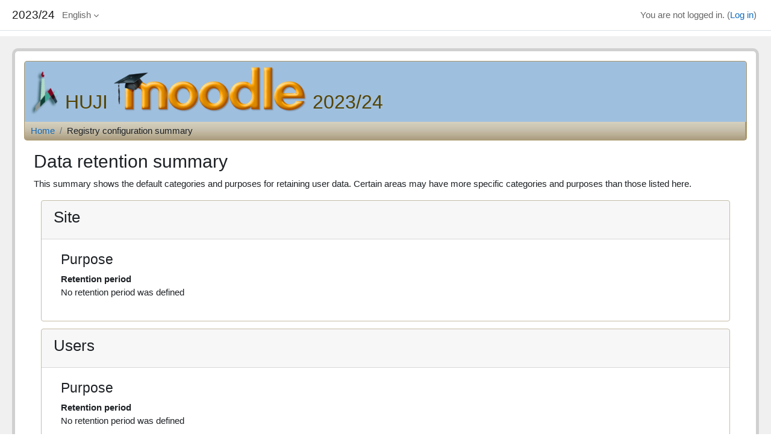

--- FILE ---
content_type: text/html; charset=utf-8
request_url: https://moodle4.cs.huji.ac.il/hu23/admin/tool/dataprivacy/summary.php
body_size: 7532
content:
<!DOCTYPE html>

<html  dir="ltr" lang="en" xml:lang="en">
<head>
    <title>Registry configuration summary | 2023/24</title>
    <link rel="shortcut icon" href="https://moodle4.cs.huji.ac.il/hu23/theme/image.php/huji/theme/1759221143/favicon" />
    <meta http-equiv="Content-Type" content="text/html; charset=utf-8" />
<meta name="keywords" content="moodle, Registry configuration summary | 2023/24" />
<meta name="moodle-validation" content="b350d36df035632f86e49e504a4047fa" />
<link rel="stylesheet" type="text/css" href="https://moodle4.cs.huji.ac.il/hu23/theme/yui_combo.php?rollup/3.18.1/yui-moodlesimple-min.css" /><script id="firstthemesheet" type="text/css">/** Required in order to fix style inclusion problems in IE with YUI **/</script><link rel="stylesheet" type="text/css" href="https://moodle4.cs.huji.ac.il/hu23/theme/styles.php/huji/1759221143_1/all" />
<script>
//<![CDATA[
var M = {}; M.yui = {};
M.pageloadstarttime = new Date();
M.cfg = {"wwwroot":"https:\/\/moodle4.cs.huji.ac.il\/hu23","homeurl":{},"sesskey":"q9V7npqMPS","sessiontimeout":"7200","sessiontimeoutwarning":"1200","themerev":"1759221143","slasharguments":1,"theme":"huji","iconsystemmodule":"core\/icon_system_fontawesome","jsrev":"1759221144","admin":"admin","svgicons":true,"usertimezone":"Asia\/Jerusalem","language":"en","courseId":1,"courseContextId":2,"contextid":1,"contextInstanceId":0,"langrev":1769451000,"templaterev":"1759221144","siteId":1};var yui1ConfigFn = function(me) {if(/-skin|reset|fonts|grids|base/.test(me.name)){me.type='css';me.path=me.path.replace(/\.js/,'.css');me.path=me.path.replace(/\/yui2-skin/,'/assets/skins/sam/yui2-skin')}};
var yui2ConfigFn = function(me) {var parts=me.name.replace(/^moodle-/,'').split('-'),component=parts.shift(),module=parts[0],min='-min';if(/-(skin|core)$/.test(me.name)){parts.pop();me.type='css';min=''}
if(module){var filename=parts.join('-');me.path=component+'/'+module+'/'+filename+min+'.'+me.type}else{me.path=component+'/'+component+'.'+me.type}};
YUI_config = {"debug":false,"base":"https:\/\/moodle4.cs.huji.ac.il\/hu23\/lib\/yuilib\/3.18.1\/","comboBase":"https:\/\/moodle4.cs.huji.ac.il\/hu23\/theme\/yui_combo.php?","combine":true,"filter":null,"insertBefore":"firstthemesheet","groups":{"yui2":{"base":"https:\/\/moodle4.cs.huji.ac.il\/hu23\/lib\/yuilib\/2in3\/2.9.0\/build\/","comboBase":"https:\/\/moodle4.cs.huji.ac.il\/hu23\/theme\/yui_combo.php?","combine":true,"ext":false,"root":"2in3\/2.9.0\/build\/","patterns":{"yui2-":{"group":"yui2","configFn":yui1ConfigFn}}},"moodle":{"name":"moodle","base":"https:\/\/moodle4.cs.huji.ac.il\/hu23\/theme\/yui_combo.php?m\/1759221144\/","combine":true,"comboBase":"https:\/\/moodle4.cs.huji.ac.il\/hu23\/theme\/yui_combo.php?","ext":false,"root":"m\/1759221144\/","patterns":{"moodle-":{"group":"moodle","configFn":yui2ConfigFn}},"filter":null,"modules":{"moodle-core-dragdrop":{"requires":["base","node","io","dom","dd","event-key","event-focus","moodle-core-notification"]},"moodle-core-event":{"requires":["event-custom"]},"moodle-core-maintenancemodetimer":{"requires":["base","node"]},"moodle-core-chooserdialogue":{"requires":["base","panel","moodle-core-notification"]},"moodle-core-notification":{"requires":["moodle-core-notification-dialogue","moodle-core-notification-alert","moodle-core-notification-confirm","moodle-core-notification-exception","moodle-core-notification-ajaxexception"]},"moodle-core-notification-dialogue":{"requires":["base","node","panel","escape","event-key","dd-plugin","moodle-core-widget-focusafterclose","moodle-core-lockscroll"]},"moodle-core-notification-alert":{"requires":["moodle-core-notification-dialogue"]},"moodle-core-notification-confirm":{"requires":["moodle-core-notification-dialogue"]},"moodle-core-notification-exception":{"requires":["moodle-core-notification-dialogue"]},"moodle-core-notification-ajaxexception":{"requires":["moodle-core-notification-dialogue"]},"moodle-core-actionmenu":{"requires":["base","event","node-event-simulate"]},"moodle-core-lockscroll":{"requires":["plugin","base-build"]},"moodle-core-blocks":{"requires":["base","node","io","dom","dd","dd-scroll","moodle-core-dragdrop","moodle-core-notification"]},"moodle-core-handlebars":{"condition":{"trigger":"handlebars","when":"after"}},"moodle-core_availability-form":{"requires":["base","node","event","event-delegate","panel","moodle-core-notification-dialogue","json"]},"moodle-backup-backupselectall":{"requires":["node","event","node-event-simulate","anim"]},"moodle-course-dragdrop":{"requires":["base","node","io","dom","dd","dd-scroll","moodle-core-dragdrop","moodle-core-notification","moodle-course-coursebase","moodle-course-util"]},"moodle-course-categoryexpander":{"requires":["node","event-key"]},"moodle-course-util":{"requires":["node"],"use":["moodle-course-util-base"],"submodules":{"moodle-course-util-base":{},"moodle-course-util-section":{"requires":["node","moodle-course-util-base"]},"moodle-course-util-cm":{"requires":["node","moodle-course-util-base"]}}},"moodle-course-management":{"requires":["base","node","io-base","moodle-core-notification-exception","json-parse","dd-constrain","dd-proxy","dd-drop","dd-delegate","node-event-delegate"]},"moodle-form-dateselector":{"requires":["base","node","overlay","calendar"]},"moodle-form-shortforms":{"requires":["node","base","selector-css3","moodle-core-event"]},"moodle-question-searchform":{"requires":["base","node"]},"moodle-question-chooser":{"requires":["moodle-core-chooserdialogue"]},"moodle-availability_completion-form":{"requires":["base","node","event","moodle-core_availability-form"]},"moodle-availability_date-form":{"requires":["base","node","event","io","moodle-core_availability-form"]},"moodle-availability_grade-form":{"requires":["base","node","event","moodle-core_availability-form"]},"moodle-availability_group-form":{"requires":["base","node","event","moodle-core_availability-form"]},"moodle-availability_grouping-form":{"requires":["base","node","event","moodle-core_availability-form"]},"moodle-availability_profile-form":{"requires":["base","node","event","moodle-core_availability-form"]},"moodle-availability_sectioncompleted-form":{"requires":["base","node","event","moodle-core_availability-form"]},"moodle-mod_assign-history":{"requires":["node","transition"]},"moodle-mod_attendance-groupfilter":{"requires":["base","node"]},"moodle-mod_bigbluebuttonbn-modform":{"requires":["base","node"]},"moodle-mod_bigbluebuttonbn-recordings":{"requires":["base","node","datasource-get","datasource-jsonschema","datasource-polling","moodle-core-notification"]},"moodle-mod_bigbluebuttonbn-broker":{"requires":["base","node","datasource-get","datasource-jsonschema","datasource-polling","moodle-core-notification"]},"moodle-mod_bigbluebuttonbn-rooms":{"requires":["base","node","datasource-get","datasource-jsonschema","datasource-polling","moodle-core-notification"]},"moodle-mod_bigbluebuttonbn-imports":{"requires":["base","node"]},"moodle-mod_checklist-linkselect":{"requires":["node","event-valuechange"]},"moodle-mod_forumng-savecheck":{"requires":["base","node","io","moodle-core-notification-alert"]},"moodle-mod_quiz-dragdrop":{"requires":["base","node","io","dom","dd","dd-scroll","moodle-core-dragdrop","moodle-core-notification","moodle-mod_quiz-quizbase","moodle-mod_quiz-util-base","moodle-mod_quiz-util-page","moodle-mod_quiz-util-slot","moodle-course-util"]},"moodle-mod_quiz-modform":{"requires":["base","node","event"]},"moodle-mod_quiz-util":{"requires":["node","moodle-core-actionmenu"],"use":["moodle-mod_quiz-util-base"],"submodules":{"moodle-mod_quiz-util-base":{},"moodle-mod_quiz-util-slot":{"requires":["node","moodle-mod_quiz-util-base"]},"moodle-mod_quiz-util-page":{"requires":["node","moodle-mod_quiz-util-base"]}}},"moodle-mod_quiz-quizbase":{"requires":["base","node"]},"moodle-mod_quiz-questionchooser":{"requires":["moodle-core-chooserdialogue","moodle-mod_quiz-util","querystring-parse"]},"moodle-mod_quiz-autosave":{"requires":["base","node","event","event-valuechange","node-event-delegate","io-form","datatype-date-format"]},"moodle-mod_quiz-toolboxes":{"requires":["base","node","event","event-key","io","moodle-mod_quiz-quizbase","moodle-mod_quiz-util-slot","moodle-core-notification-ajaxexception"]},"moodle-mod_scheduler-studentlist":{"requires":["base","node","event","io"]},"moodle-mod_scheduler-delselected":{"requires":["base","node","event"]},"moodle-mod_scheduler-saveseen":{"requires":["base","node","event"]},"moodle-message_airnotifier-toolboxes":{"requires":["base","node","io"]},"moodle-editor_atto-editor":{"requires":["node","transition","io","overlay","escape","event","event-simulate","event-custom","node-event-html5","node-event-simulate","yui-throttle","moodle-core-notification-dialogue","moodle-editor_atto-rangy","handlebars","timers","querystring-stringify"]},"moodle-editor_atto-plugin":{"requires":["node","base","escape","event","event-outside","handlebars","event-custom","timers","moodle-editor_atto-menu"]},"moodle-editor_atto-menu":{"requires":["moodle-core-notification-dialogue","node","event","event-custom"]},"moodle-editor_atto-rangy":{"requires":[]},"moodle-report_eventlist-eventfilter":{"requires":["base","event","node","node-event-delegate","datatable","autocomplete","autocomplete-filters"]},"moodle-report_loglive-fetchlogs":{"requires":["base","event","node","io","node-event-delegate"]},"moodle-gradereport_history-userselector":{"requires":["escape","event-delegate","event-key","handlebars","io-base","json-parse","moodle-core-notification-dialogue"]},"moodle-qbank_editquestion-chooser":{"requires":["moodle-core-chooserdialogue"]},"moodle-tool_lp-dragdrop-reorder":{"requires":["moodle-core-dragdrop"]},"moodle-assignfeedback_editpdf-editor":{"requires":["base","event","node","node-event-simulate","io","graphics","json","event-move","event-resize","transition","querystring-stringify-simple","moodle-core-notification-dialog","moodle-core-notification-alert","moodle-core-notification-warning","moodle-core-notification-exception","moodle-core-notification-ajaxexception"]},"moodle-atto_accessibilitychecker-button":{"requires":["color-base","moodle-editor_atto-plugin"]},"moodle-atto_accessibilityhelper-button":{"requires":["moodle-editor_atto-plugin"]},"moodle-atto_align-button":{"requires":["moodle-editor_atto-plugin"]},"moodle-atto_bold-button":{"requires":["moodle-editor_atto-plugin"]},"moodle-atto_charmap-button":{"requires":["moodle-editor_atto-plugin"]},"moodle-atto_clear-button":{"requires":["moodle-editor_atto-plugin"]},"moodle-atto_collapse-button":{"requires":["moodle-editor_atto-plugin"]},"moodle-atto_corrections-button":{"requires":["moodle-editor_atto-plugin"]},"moodle-atto_count-button":{"requires":["io","json-parse","moodle-editor_atto-plugin"]},"moodle-atto_emojipicker-button":{"requires":["moodle-editor_atto-plugin"]},"moodle-atto_emoticon-button":{"requires":["moodle-editor_atto-plugin"]},"moodle-atto_equation-button":{"requires":["moodle-editor_atto-plugin","moodle-core-event","io","event-valuechange","tabview","array-extras"]},"moodle-atto_fullscreen-button":{"requires":["event-resize","moodle-editor_atto-plugin"]},"moodle-atto_h5p-button":{"requires":["moodle-editor_atto-plugin"]},"moodle-atto_hr-button":{"requires":["moodle-editor_atto-plugin"]},"moodle-atto_html-beautify":{},"moodle-atto_html-button":{"requires":["promise","moodle-editor_atto-plugin","moodle-atto_html-beautify","moodle-atto_html-codemirror","event-valuechange"]},"moodle-atto_html-codemirror":{"requires":["moodle-atto_html-codemirror-skin"]},"moodle-atto_htmlplus-beautify":{},"moodle-atto_htmlplus-button":{"requires":["moodle-editor_atto-plugin","moodle-atto_htmlplus-beautify","moodle-atto_htmlplus-codemirror","event-valuechange"]},"moodle-atto_htmlplus-codemirror":{"requires":["moodle-atto_htmlplus-codemirror-skin"]},"moodle-atto_image-button":{"requires":["moodle-editor_atto-plugin"]},"moodle-atto_indent-button":{"requires":["moodle-editor_atto-plugin"]},"moodle-atto_italic-button":{"requires":["moodle-editor_atto-plugin"]},"moodle-atto_link-button":{"requires":["moodle-editor_atto-plugin"]},"moodle-atto_managefiles-button":{"requires":["moodle-editor_atto-plugin"]},"moodle-atto_managefiles-usedfiles":{"requires":["node","escape"]},"moodle-atto_media-button":{"requires":["moodle-editor_atto-plugin","moodle-form-shortforms"]},"moodle-atto_noautolink-button":{"requires":["moodle-editor_atto-plugin"]},"moodle-atto_orderedlist-button":{"requires":["moodle-editor_atto-plugin"]},"moodle-atto_panoptobutton-button":{"requires":["moodle-editor_atto-plugin"]},"moodle-atto_recordrtc-button":{"requires":["moodle-editor_atto-plugin","moodle-atto_recordrtc-recording"]},"moodle-atto_recordrtc-recording":{"requires":["moodle-atto_recordrtc-button"]},"moodle-atto_rtl-button":{"requires":["moodle-editor_atto-plugin"]},"moodle-atto_sketch-button":{"requires":["moodle-editor_atto-plugin"]},"moodle-atto_strike-button":{"requires":["moodle-editor_atto-plugin"]},"moodle-atto_subscript-button":{"requires":["moodle-editor_atto-plugin"]},"moodle-atto_superscript-button":{"requires":["moodle-editor_atto-plugin"]},"moodle-atto_table-button":{"requires":["moodle-editor_atto-plugin","moodle-editor_atto-menu","event","event-valuechange"]},"moodle-atto_title-button":{"requires":["moodle-editor_atto-plugin"]},"moodle-atto_underline-button":{"requires":["moodle-editor_atto-plugin"]},"moodle-atto_undo-button":{"requires":["moodle-editor_atto-plugin"]},"moodle-atto_unorderedlist-button":{"requires":["moodle-editor_atto-plugin"]},"moodle-atto_wiris-button":{"requires":["moodle-editor_atto-plugin","get"]},"moodle-atto_wordcount-button":{"requires":["moodle-editor_atto-plugin"]}}},"gallery":{"name":"gallery","base":"https:\/\/moodle4.cs.huji.ac.il\/hu23\/lib\/yuilib\/gallery\/","combine":true,"comboBase":"https:\/\/moodle4.cs.huji.ac.il\/hu23\/theme\/yui_combo.php?","ext":false,"root":"gallery\/1759221144\/","patterns":{"gallery-":{"group":"gallery"}}}},"modules":{"core_filepicker":{"name":"core_filepicker","fullpath":"https:\/\/moodle4.cs.huji.ac.il\/hu23\/lib\/javascript.php\/1759221144\/repository\/filepicker.js","requires":["base","node","node-event-simulate","json","async-queue","io-base","io-upload-iframe","io-form","yui2-treeview","panel","cookie","datatable","datatable-sort","resize-plugin","dd-plugin","escape","moodle-core_filepicker","moodle-core-notification-dialogue"]},"core_comment":{"name":"core_comment","fullpath":"https:\/\/moodle4.cs.huji.ac.il\/hu23\/lib\/javascript.php\/1759221144\/comment\/comment.js","requires":["base","io-base","node","json","yui2-animation","overlay","escape"]}},"logInclude":[],"logExclude":[],"logLevel":null};
M.yui.loader = {modules: {}};

//]]>
</script>

    <meta name="viewport" content="width=device-width, initial-scale=1.0">
</head>
<body  id="page-admin-tool-dataprivacy-summary" class="format-site admin path-admin path-admin-tool path-admin-tool-dataprivacy chrome dir-ltr lang-en yui-skin-sam yui3-skin-sam moodle4-cs-huji-ac-il--hu23 pagelayout-base course-1 context-1 notloggedin theme ">

<div id="page-wrapper" class="d-print-block">
<div id="frame1-page" class="">
<div id="frame2-page">

    <div>
</div><script src="https://moodle4.cs.huji.ac.il/hu23/lib/javascript.php/1759221144/lib/polyfills/polyfill.js"></script>
<script src="https://moodle4.cs.huji.ac.il/hu23/theme/yui_combo.php?rollup/3.18.1/yui-moodlesimple-min.js"></script><script src="https://moodle4.cs.huji.ac.il/hu23/lib/javascript.php/1759221144/lib/javascript-static.js"></script>
<script>
//<![CDATA[
document.body.className += ' jsenabled';
//]]>
</script>



    <nav class="fixed-top navbar navbar-bootswatch navbar-expand moodle-has-zindex">
        <div class="container-fluid">
            <a href="https://moodle4.cs.huji.ac.il/hu23/" class="navbar-brand d-flex align-items-center m-1 p-0 aabtn">
                    <span class="sitename">2023/24</span>
            </a>
    
            <ul class="navbar-nav d-none d-md-flex">
                <!-- custom_menu -->
                <li class="dropdown nav-item">
    <a class="dropdown-toggle nav-link" id="drop-down-697eac3919ce4697eac39170854" data-toggle="dropdown" aria-haspopup="true" aria-expanded="false" href="#" title="Language" aria-controls="drop-down-menu-697eac3919ce4697eac39170854">
        English
    </a>
    <div class="dropdown-menu" role="menu" id="drop-down-menu-697eac3919ce4697eac39170854" aria-labelledby="drop-down-697eac3919ce4697eac39170854">
                <a class="dropdown-item" role="menuitem" href="https://moodle4.cs.huji.ac.il/hu23/admin/tool/dataprivacy/summary.php?lang=en"  >English</a>
                <a class="dropdown-item" role="menuitem" href="https://moodle4.cs.huji.ac.il/hu23/admin/tool/dataprivacy/summary.php?lang=he"  lang="he" >עברית</a>
    </div>
</li>
                <!-- page_heading_menu -->
                
            </ul>
            <div id="usernavigation" class="navbar-nav my-1 ml-auto">
                <div class="divider border-left h-50 align-self-center mx-1"></div>
                
                            
                
                <div class="d-flex align-items-stretch usermenu-container" data-region="usermenu">
                    <div class="usermenu"><span class="login nav-link">You are not logged in. (<a href="https://moodle4.cs.huji.ac.il/hu23/login/index.php">Log in</a>)</span></div>
                </div>
            </div>
        </div>
    </nav>

    <div id="page" class="container-fluid d-print-block  year23 ">
        <header id="page-header" class="row">
    <div class="col-12 pt-3 pb-3">
        <div class="card ">
            <div class="card-body ">
                <div class="d-flex align-items-center">
                    <div class="mr-auto">
                    <div class="page-context-header d-flex align-items-center mb-2" style="border:none;">
    <div class="page-header-headings">
        <h1 class="h2 mb-0"><img style="height:80px;vertical-align:-10px;" src="https://moodle4.cs.huji.ac.il/hu23/theme/image.php/huji/core/1759221143/huji" /><span style="font:32px medium;font-family: sans-serif;color:#540;">HUJI</span><img style="height:80px;vertical-align:-6px;padding: 0 10px;" src="https://moodle4.cs.huji.ac.il/hu23/theme/image.php/huji/core/1759221143/logo" /><span style="font:32px medium;font-family: sans-serif;color:#540;">2023/24</span></h1>
    </div>
</div>
                    </div>
                    <div class="header-actions-container flex-shrink-0" data-region="header-actions-container">
                    </div>
                </div>
                <div class="d-flex flex-wrap">
                    <div id="page-navbar">
                        <nav aria-label="Navigation bar">
    <ol class="breadcrumb">
                <li class="breadcrumb-item">
                    <a href="https://moodle4.cs.huji.ac.il/hu23/"
                        
                        
                        
                    >
                        Home
                    </a>
                </li>
        
                <li class="breadcrumb-item">
                    <span >
                        Registry configuration summary
                    </span>
                </li>
        </ol>
</nav>
                    </div>
                    <div class="ml-auto d-flex">
                        
                    </div>
                    <div id="course-header">
                        
                    </div>
                </div>
            </div>
        </div>
    </div>
</header>

        <div id="page-content" class="row   d-print-block ">        
            <div id="region-main-box" class="region-main">
                <section id="region-main" class="region-main-content" aria-label="Content">
                    <span class="notifications" id="user-notifications"></span>


                    <div role="main"><span id="maincontent"></span><h2>Data retention summary</h2>
<p>This summary shows the default categories and purposes for retaining user data. Certain areas may have more specific categories and purposes than those listed here.</p>
<div>
        <div class="card mb-3">
            <div class="card-header"><h3>Site</h3></div>
            <div class="card-body pl-5 pr-5">

                <h4>Purpose</h4>
                <dl>
                    <dt></dt>
                    <dd></dd>
                    <dt>Retention period</dt>
                    <dd>No retention period was defined</dd>
                </dl>
            </div>
        </div>
        <div class="card mb-3">
            <div class="card-header"><h3>Users</h3></div>
            <div class="card-body pl-5 pr-5">

                <h4>Purpose</h4>
                <dl>
                    <dt></dt>
                    <dd></dd>
                    <dt>Retention period</dt>
                    <dd>No retention period was defined</dd>
                </dl>
            </div>
        </div>
        <div class="card mb-3">
            <div class="card-header"><h3>Course categories</h3></div>
            <div class="card-body pl-5 pr-5">

                <h4>Purpose</h4>
                <dl>
                    <dt></dt>
                    <dd></dd>
                    <dt>Retention period</dt>
                    <dd>No retention period was defined</dd>
                </dl>
            </div>
        </div>
        <div class="card mb-3">
            <div class="card-header"><h3>Courses</h3></div>
            <div class="card-body pl-5 pr-5">

                <h4>Purpose</h4>
                <dl>
                    <dt></dt>
                    <dd></dd>
                    <dt>Retention period</dt>
                    <dd>No retention period was defined</dd>
                </dl>
            </div>
        </div>
        <div class="card mb-3">
            <div class="card-header"><h3>Activity modules</h3></div>
            <div class="card-body pl-5 pr-5">

                <h4>Purpose</h4>
                <dl>
                    <dt></dt>
                    <dd></dd>
                    <dt>Retention period</dt>
                    <dd>No retention period was defined</dd>
                </dl>
            </div>
        </div>
        <div class="card mb-3">
            <div class="card-header"><h3>Blocks</h3></div>
            <div class="card-body pl-5 pr-5">

                <h4>Purpose</h4>
                <dl>
                    <dt></dt>
                    <dd></dd>
                    <dt>Retention period</dt>
                    <dd>No retention period was defined</dd>
                </dl>
            </div>
        </div>
</div></div>
                    
                    
                </section>
            </div>
            <div id="frame-column" class="columnleft blockcolumn ">
                <section data-region="blocks-column" class="d-print-none" aria-label="Blocks">
                    <aside id="block-region-side-pre" class="block-region" data-blockregion="side-pre" data-droptarget="1"><h2 class="sr-only">Blocks</h2></aside>
                </section>
            </div>

            <div id="frame-column" class="columnright blockcolumn ">
                <section data-region="blocks-column" class="d-print-none" aria-label="Blocks">
                    <aside id="block-region-side-post" class="block-region" data-blockregion="side-post" data-droptarget="1"><h2 class="sr-only">Blocks</h2></aside>
                </section>
            </div>
        </div>
    </div>
    
    <footer id="page-footer" class="footer-dark bg-dark text-light">
        <div class="container footer-dark-inner" style="max-width:100%;">
            <div id="course-footer"></div>
            <div id="copyright" style="float:right;"> 
<div id='copyright' style='font-size:0.9em;color:#d90;'>
<a href='http://www.huji.ac.il/huji/copy.htm'><span style='white-space:nowrap;'>© The Hebrew University of Jerusalem</span><img class='hujilogo' src='https://moodle4.cs.huji.ac.il/hu23/theme/image.php/huji/core/1759221143/huji' style='height:2rem;vertical-align:-0.5rem;padding: 0 0.5rem;' /><span style='white-space:nowrap;'>כל הזכויות שמורות לאוניברסיטה העברית בירושלים</span></a>
<br>
<span id='serviceof'>A service of the <a href='mailto:system@cs.huji.ac.il'>System group</a> of the <span style='white-space:nowrap;'>School of Computer Science & Engineering<span></span>
<br>
<span id='developmentby'>Design, development, deployment and documentation by <a href='mailto:chana@cs.huji.ac.il' style='color:darkred;font-weight:600;'>Chana Slutzkin</a></span>
</div></div>
            <div style="float:left; padding: 15px; margin-top: -10px; font-size: .9em;">
    
            <div class="xpb-3">
    
                <!--
                    <div class="footer-support-link"><a href="https://moodle4.cs.huji.ac.il/hu23/user/contactsitesupport.php"><i class="icon fa fa-envelope-o fa-fw " aria-hidden="true"  ></i></a></div>
                -->
            </div>
    
            <div class="logininfo">You are not logged in. (<a href="https://moodle4.cs.huji.ac.il/hu23/login/index.php">Log in</a>)</div>
            <div class="tool_usertours-resettourcontainer"></div>
            <div class="homelink"><a href="https://moodle4.cs.huji.ac.il/hu23/">Home</a></div>
            <nav class="nav navbar-nav d-md-none" aria-label="Custom menu">
                    <ul class="list-unstyled pt-3">
                                        <li><a href="#" title="Language">English</a></li>
                                    <li>
                                        <ul class="list-unstyled ml-3">
                                                            <li><a href="https://moodle4.cs.huji.ac.il/hu23/admin/tool/dataprivacy/summary.php?lang=en" title="Language">English</a></li>
                                                            <li><a href="https://moodle4.cs.huji.ac.il/hu23/admin/tool/dataprivacy/summary.php?lang=he" title="Language">עברית</a></li>
                                        </ul>
                                    </li>
                    </ul>
            </nav>
            <div class="tool_dataprivacy"><a href="https://moodle4.cs.huji.ac.il/hu23/admin/tool/dataprivacy/summary.php">Data retention summary</a></div><a class="mobilelink" href="https://download.moodle.org/mobile?version=2024042201.03&amp;lang=en&amp;iosappid=633359593&amp;androidappid=com.moodle.moodlemobile&amp;siteurl=https%3A%2F%2Fmoodle4.cs.huji.ac.il%2Fhu23">Get the mobile app</a>
            
            <script>
//<![CDATA[
var require = {
    baseUrl : 'https://moodle4.cs.huji.ac.il/hu23/lib/requirejs.php/1759221144/',
    // We only support AMD modules with an explicit define() statement.
    enforceDefine: true,
    skipDataMain: true,
    waitSeconds : 0,

    paths: {
        jquery: 'https://moodle4.cs.huji.ac.il/hu23/lib/javascript.php/1759221144/lib/jquery/jquery-3.7.1.min',
        jqueryui: 'https://moodle4.cs.huji.ac.il/hu23/lib/javascript.php/1759221144/lib/jquery/ui-1.13.2/jquery-ui.min',
        jqueryprivate: 'https://moodle4.cs.huji.ac.il/hu23/lib/javascript.php/1759221144/lib/requirejs/jquery-private'
    },

    // Custom jquery config map.
    map: {
      // '*' means all modules will get 'jqueryprivate'
      // for their 'jquery' dependency.
      '*': { jquery: 'jqueryprivate' },
      // Stub module for 'process'. This is a workaround for a bug in MathJax (see MDL-60458).
      '*': { process: 'core/first' },

      // 'jquery-private' wants the real jQuery module
      // though. If this line was not here, there would
      // be an unresolvable cyclic dependency.
      jqueryprivate: { jquery: 'jquery' }
    }
};

//]]>
</script>
<script src="https://moodle4.cs.huji.ac.il/hu23/lib/javascript.php/1759221144/lib/requirejs/require.min.js"></script>
<script>
//<![CDATA[
M.util.js_pending("core/first");
require(['core/first'], function() {
require(['core/prefetch'])
;
require(["media_videojs/loader"], function(loader) {
    loader.setUp('en');
});;
M.util.js_pending('filter_glossary/autolinker'); require(['filter_glossary/autolinker'], function(amd) {amd.init(); M.util.js_complete('filter_glossary/autolinker');});;
M.util.js_pending('filter_mathjaxloader/loader'); require(['filter_mathjaxloader/loader'], function(amd) {amd.configure({"mathjaxconfig":"MathJax.Hub.Config({\r\n    config: [\"Accessible.js\", \"Safe.js\"],\r\n    errorSettings: { message: [\"!\"] },\r\n    skipStartupTypeset: true,\r\n    messageStyle: \"none\"\r\n});\r\n","lang":"en"}); M.util.js_complete('filter_mathjaxloader/loader');});;

    (function(i,s,o,g,r,a,m){i['GoogleAnalyticsObject']=r;i[r]=i[r]||function(){
    (i[r].q=i[r].q||[]).push(arguments)},i[r].l=1*new Date();a=s.createElement(o),
    m=s.getElementsByTagName(o)[0];a.async=1;a.src=g;m.parentNode.insertBefore(a,m)
    })(window,document,'script','//www.google-analytics.com/analytics.js','ga');
    ga('create', 'UA-128954220-1', {'siteSpeedSampleRate': 50});
    ga('send', 'pageview');
;

require(['jquery', 'core/custom_interaction_events'], function($, CustomEvents) {
    CustomEvents.define('#single_select697eac39170853', [CustomEvents.events.accessibleChange]);
    $('#single_select697eac39170853').on(CustomEvents.events.accessibleChange, function() {
        var ignore = $(this).find(':selected').attr('data-ignore');
        if (typeof ignore === typeof undefined) {
            $('#single_select_f697eac39170852').submit();
        }
    });
});
;

require(['jquery', 'core/custom_interaction_events'], function($, CustomEvents) {
    CustomEvents.define('#single_select697eac39170856', [CustomEvents.events.accessibleChange]);
    $('#single_select697eac39170856').on(CustomEvents.events.accessibleChange, function() {
        var ignore = $(this).find(':selected').attr('data-ignore');
        if (typeof ignore === typeof undefined) {
            $('#single_select_f697eac39170855').submit();
        }
    });
});
;

M.util.js_pending('theme_boost/loader');
require(['theme_boost/loader'], function() {
    M.util.js_complete('theme_boost/loader');
});
;
M.util.js_pending('core/notification'); require(['core/notification'], function(amd) {amd.init(1, []); M.util.js_complete('core/notification');});;
M.util.js_pending('core/log'); require(['core/log'], function(amd) {amd.setConfig({"level":"warn"}); M.util.js_complete('core/log');});;
M.util.js_pending('core/page_global'); require(['core/page_global'], function(amd) {amd.init(); M.util.js_complete('core/page_global');});;
M.util.js_pending('core/utility'); require(['core/utility'], function(amd) {M.util.js_complete('core/utility');});
    M.util.js_complete("core/first");
});
//]]>
</script>
<script src="https://moodle4.cs.huji.ac.il/hu23/MathJax/MathJax.js?delayStartupUntil=configured"></script>
<script src="https://moodle4.cs.huji.ac.il/hu23/theme/javascript.php/huji/1759221143/footer"></script>
<script>
//<![CDATA[
M.str = {"moodle":{"lastmodified":"Last modified","name":"Name","error":"Error","info":"Information","yes":"Yes","no":"No","cancel":"Cancel","confirm":"Confirm","areyousure":"Are you sure?","closebuttontitle":"Close","unknownerror":"Unknown error","file":"File","url":"URL","collapseall":"Collapse all","expandall":"Expand all"},"repository":{"type":"Type","size":"Size","invalidjson":"Invalid JSON string","nofilesattached":"No files attached","filepicker":"File picker","logout":"Logout","nofilesavailable":"No files available","norepositoriesavailable":"Sorry, none of your current repositories can return files in the required format.","fileexistsdialogheader":"File exists","fileexistsdialog_editor":"A file with that name has already been attached to the text you are editing.","fileexistsdialog_filemanager":"A file with that name has already been attached","renameto":"Rename to \"{$a}\"","referencesexist":"There are {$a} links to this file","select":"Select"},"admin":{"confirmdeletecomments":"Are you sure you want to delete the selected comment(s)?","confirmation":"Confirmation"},"debug":{"debuginfo":"Debug info","line":"Line","stacktrace":"Stack trace"},"langconfig":{"labelsep":": "}};
//]]>
</script>
<script>
//<![CDATA[
(function() {M.util.help_popups.setup(Y);
 M.util.js_pending('random697eac39170857'); Y.on('domready', function() { M.util.js_complete("init");  M.util.js_complete('random697eac39170857'); });
})();
//]]>
</script>

            </div>
            </div>
    </footer>
</div>
</div>
</div>


</body></html>

--- FILE ---
content_type: text/plain
request_url: https://www.google-analytics.com/j/collect?v=1&_v=j102&a=379397421&t=pageview&_s=1&dl=https%3A%2F%2Fmoodle4.cs.huji.ac.il%2Fhu23%2Fadmin%2Ftool%2Fdataprivacy%2Fsummary.php&ul=en-us%40posix&dt=Registry%20configuration%20summary%20%7C%202023%2F24&sr=1280x720&vp=1280x720&_u=IEBAAAABAAAAAC~&jid=1538472823&gjid=466185134&cid=2127035537.1769909310&tid=UA-128954220-1&_gid=2124270004.1769909310&_r=1&_slc=1&z=1040744427
body_size: -452
content:
2,cG-5N5G2866VT

--- FILE ---
content_type: application/javascript; charset=utf-8
request_url: https://moodle4.cs.huji.ac.il/hu23/theme/javascript.php/huji/1759221143/footer
body_size: -5
content:
YUI().use("node-base","node-event-simulate",function(Y){var btn1_Click=function(e){var targetBlock=e.target.ancestor('.block',!0);if(targetBlock.hasClass('block_with_controls')){alert('oops');return!1}
var hiderShow=targetBlock.one('.block-hider-show');var hiderHide=targetBlock.one('.block-hider-hide');if(e.target==hiderShow||e.target==hiderHide){e.halt(!0);return!1}
if(targetBlock.hasClass('hidden')){if(hiderShow){hiderShow.simulate('click')}}else{if(hiderHide){hiderHide.simulate('click')}}
return!1};Y.on("click",btn1_Click,".header .title")})